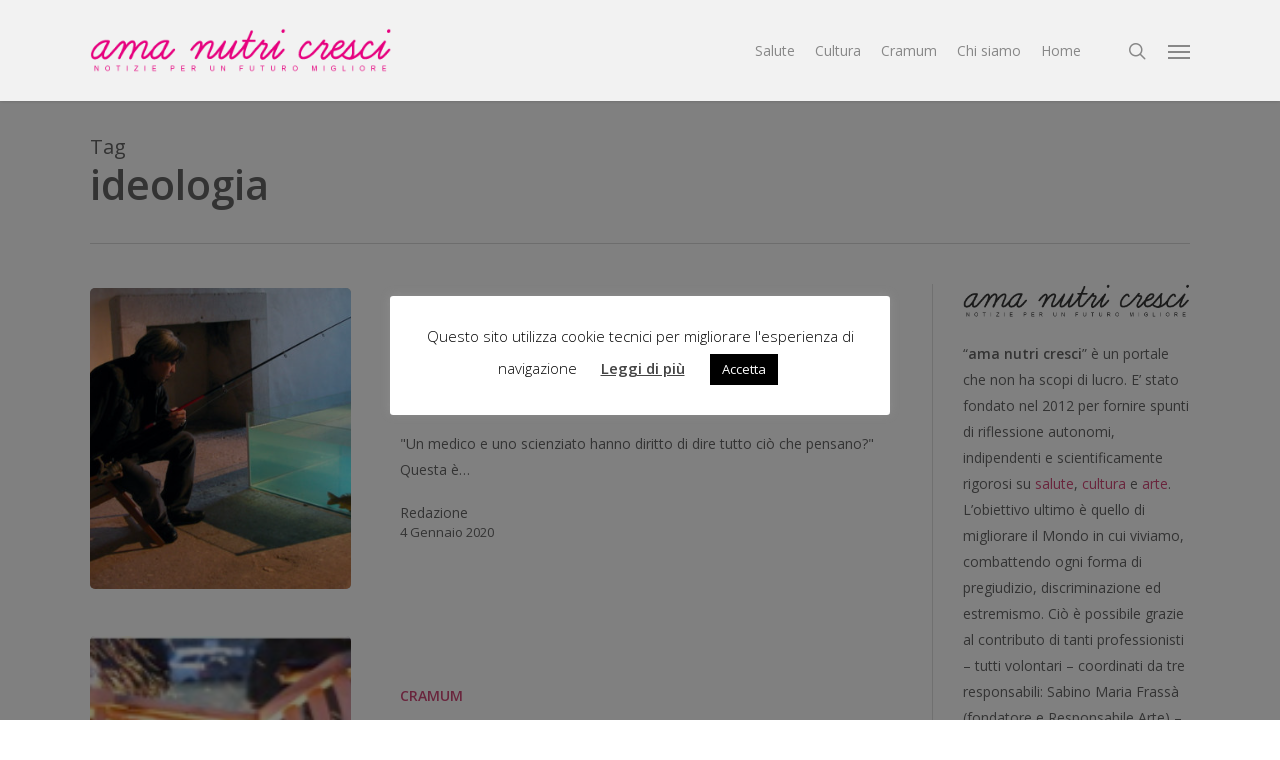

--- FILE ---
content_type: text/html; charset=UTF-8
request_url: https://amanutricresci.com/tag/ideologia/
body_size: 16838
content:
<!doctype html>
<html lang="it-IT" class="no-js">
<head>
	<meta charset="UTF-8">
	<meta name="viewport" content="width=device-width, initial-scale=1, maximum-scale=1, user-scalable=0" /><title>ideologia &#8211; Ama Nutri Cresci</title>
<meta name='robots' content='max-image-preview:large' />
<link rel='dns-prefetch' href='//fonts.googleapis.com' />
<link rel="alternate" type="application/rss+xml" title="Ama Nutri Cresci &raquo; Feed" href="https://amanutricresci.com/feed/" />
<link rel="alternate" type="application/rss+xml" title="Ama Nutri Cresci &raquo; Feed dei commenti" href="https://amanutricresci.com/comments/feed/" />
<link rel="alternate" type="application/rss+xml" title="Ama Nutri Cresci &raquo; ideologia Feed del tag" href="https://amanutricresci.com/tag/ideologia/feed/" />
<style id='wp-img-auto-sizes-contain-inline-css' type='text/css'>
img:is([sizes=auto i],[sizes^="auto," i]){contain-intrinsic-size:3000px 1500px}
/*# sourceURL=wp-img-auto-sizes-contain-inline-css */
</style>
<style id='wp-emoji-styles-inline-css' type='text/css'>

	img.wp-smiley, img.emoji {
		display: inline !important;
		border: none !important;
		box-shadow: none !important;
		height: 1em !important;
		width: 1em !important;
		margin: 0 0.07em !important;
		vertical-align: -0.1em !important;
		background: none !important;
		padding: 0 !important;
	}
/*# sourceURL=wp-emoji-styles-inline-css */
</style>
<style id='wp-block-library-inline-css' type='text/css'>
:root{--wp-block-synced-color:#7a00df;--wp-block-synced-color--rgb:122,0,223;--wp-bound-block-color:var(--wp-block-synced-color);--wp-editor-canvas-background:#ddd;--wp-admin-theme-color:#007cba;--wp-admin-theme-color--rgb:0,124,186;--wp-admin-theme-color-darker-10:#006ba1;--wp-admin-theme-color-darker-10--rgb:0,107,160.5;--wp-admin-theme-color-darker-20:#005a87;--wp-admin-theme-color-darker-20--rgb:0,90,135;--wp-admin-border-width-focus:2px}@media (min-resolution:192dpi){:root{--wp-admin-border-width-focus:1.5px}}.wp-element-button{cursor:pointer}:root .has-very-light-gray-background-color{background-color:#eee}:root .has-very-dark-gray-background-color{background-color:#313131}:root .has-very-light-gray-color{color:#eee}:root .has-very-dark-gray-color{color:#313131}:root .has-vivid-green-cyan-to-vivid-cyan-blue-gradient-background{background:linear-gradient(135deg,#00d084,#0693e3)}:root .has-purple-crush-gradient-background{background:linear-gradient(135deg,#34e2e4,#4721fb 50%,#ab1dfe)}:root .has-hazy-dawn-gradient-background{background:linear-gradient(135deg,#faaca8,#dad0ec)}:root .has-subdued-olive-gradient-background{background:linear-gradient(135deg,#fafae1,#67a671)}:root .has-atomic-cream-gradient-background{background:linear-gradient(135deg,#fdd79a,#004a59)}:root .has-nightshade-gradient-background{background:linear-gradient(135deg,#330968,#31cdcf)}:root .has-midnight-gradient-background{background:linear-gradient(135deg,#020381,#2874fc)}:root{--wp--preset--font-size--normal:16px;--wp--preset--font-size--huge:42px}.has-regular-font-size{font-size:1em}.has-larger-font-size{font-size:2.625em}.has-normal-font-size{font-size:var(--wp--preset--font-size--normal)}.has-huge-font-size{font-size:var(--wp--preset--font-size--huge)}.has-text-align-center{text-align:center}.has-text-align-left{text-align:left}.has-text-align-right{text-align:right}.has-fit-text{white-space:nowrap!important}#end-resizable-editor-section{display:none}.aligncenter{clear:both}.items-justified-left{justify-content:flex-start}.items-justified-center{justify-content:center}.items-justified-right{justify-content:flex-end}.items-justified-space-between{justify-content:space-between}.screen-reader-text{border:0;clip-path:inset(50%);height:1px;margin:-1px;overflow:hidden;padding:0;position:absolute;width:1px;word-wrap:normal!important}.screen-reader-text:focus{background-color:#ddd;clip-path:none;color:#444;display:block;font-size:1em;height:auto;left:5px;line-height:normal;padding:15px 23px 14px;text-decoration:none;top:5px;width:auto;z-index:100000}html :where(.has-border-color){border-style:solid}html :where([style*=border-top-color]){border-top-style:solid}html :where([style*=border-right-color]){border-right-style:solid}html :where([style*=border-bottom-color]){border-bottom-style:solid}html :where([style*=border-left-color]){border-left-style:solid}html :where([style*=border-width]){border-style:solid}html :where([style*=border-top-width]){border-top-style:solid}html :where([style*=border-right-width]){border-right-style:solid}html :where([style*=border-bottom-width]){border-bottom-style:solid}html :where([style*=border-left-width]){border-left-style:solid}html :where(img[class*=wp-image-]){height:auto;max-width:100%}:where(figure){margin:0 0 1em}html :where(.is-position-sticky){--wp-admin--admin-bar--position-offset:var(--wp-admin--admin-bar--height,0px)}@media screen and (max-width:600px){html :where(.is-position-sticky){--wp-admin--admin-bar--position-offset:0px}}

/*# sourceURL=wp-block-library-inline-css */
</style><style id='global-styles-inline-css' type='text/css'>
:root{--wp--preset--aspect-ratio--square: 1;--wp--preset--aspect-ratio--4-3: 4/3;--wp--preset--aspect-ratio--3-4: 3/4;--wp--preset--aspect-ratio--3-2: 3/2;--wp--preset--aspect-ratio--2-3: 2/3;--wp--preset--aspect-ratio--16-9: 16/9;--wp--preset--aspect-ratio--9-16: 9/16;--wp--preset--color--black: #000000;--wp--preset--color--cyan-bluish-gray: #abb8c3;--wp--preset--color--white: #ffffff;--wp--preset--color--pale-pink: #f78da7;--wp--preset--color--vivid-red: #cf2e2e;--wp--preset--color--luminous-vivid-orange: #ff6900;--wp--preset--color--luminous-vivid-amber: #fcb900;--wp--preset--color--light-green-cyan: #7bdcb5;--wp--preset--color--vivid-green-cyan: #00d084;--wp--preset--color--pale-cyan-blue: #8ed1fc;--wp--preset--color--vivid-cyan-blue: #0693e3;--wp--preset--color--vivid-purple: #9b51e0;--wp--preset--gradient--vivid-cyan-blue-to-vivid-purple: linear-gradient(135deg,rgb(6,147,227) 0%,rgb(155,81,224) 100%);--wp--preset--gradient--light-green-cyan-to-vivid-green-cyan: linear-gradient(135deg,rgb(122,220,180) 0%,rgb(0,208,130) 100%);--wp--preset--gradient--luminous-vivid-amber-to-luminous-vivid-orange: linear-gradient(135deg,rgb(252,185,0) 0%,rgb(255,105,0) 100%);--wp--preset--gradient--luminous-vivid-orange-to-vivid-red: linear-gradient(135deg,rgb(255,105,0) 0%,rgb(207,46,46) 100%);--wp--preset--gradient--very-light-gray-to-cyan-bluish-gray: linear-gradient(135deg,rgb(238,238,238) 0%,rgb(169,184,195) 100%);--wp--preset--gradient--cool-to-warm-spectrum: linear-gradient(135deg,rgb(74,234,220) 0%,rgb(151,120,209) 20%,rgb(207,42,186) 40%,rgb(238,44,130) 60%,rgb(251,105,98) 80%,rgb(254,248,76) 100%);--wp--preset--gradient--blush-light-purple: linear-gradient(135deg,rgb(255,206,236) 0%,rgb(152,150,240) 100%);--wp--preset--gradient--blush-bordeaux: linear-gradient(135deg,rgb(254,205,165) 0%,rgb(254,45,45) 50%,rgb(107,0,62) 100%);--wp--preset--gradient--luminous-dusk: linear-gradient(135deg,rgb(255,203,112) 0%,rgb(199,81,192) 50%,rgb(65,88,208) 100%);--wp--preset--gradient--pale-ocean: linear-gradient(135deg,rgb(255,245,203) 0%,rgb(182,227,212) 50%,rgb(51,167,181) 100%);--wp--preset--gradient--electric-grass: linear-gradient(135deg,rgb(202,248,128) 0%,rgb(113,206,126) 100%);--wp--preset--gradient--midnight: linear-gradient(135deg,rgb(2,3,129) 0%,rgb(40,116,252) 100%);--wp--preset--font-size--small: 13px;--wp--preset--font-size--medium: 20px;--wp--preset--font-size--large: 36px;--wp--preset--font-size--x-large: 42px;--wp--preset--spacing--20: 0.44rem;--wp--preset--spacing--30: 0.67rem;--wp--preset--spacing--40: 1rem;--wp--preset--spacing--50: 1.5rem;--wp--preset--spacing--60: 2.25rem;--wp--preset--spacing--70: 3.38rem;--wp--preset--spacing--80: 5.06rem;--wp--preset--shadow--natural: 6px 6px 9px rgba(0, 0, 0, 0.2);--wp--preset--shadow--deep: 12px 12px 50px rgba(0, 0, 0, 0.4);--wp--preset--shadow--sharp: 6px 6px 0px rgba(0, 0, 0, 0.2);--wp--preset--shadow--outlined: 6px 6px 0px -3px rgb(255, 255, 255), 6px 6px rgb(0, 0, 0);--wp--preset--shadow--crisp: 6px 6px 0px rgb(0, 0, 0);}:root { --wp--style--global--content-size: 1300px;--wp--style--global--wide-size: 1300px; }:where(body) { margin: 0; }.wp-site-blocks > .alignleft { float: left; margin-right: 2em; }.wp-site-blocks > .alignright { float: right; margin-left: 2em; }.wp-site-blocks > .aligncenter { justify-content: center; margin-left: auto; margin-right: auto; }:where(.is-layout-flex){gap: 0.5em;}:where(.is-layout-grid){gap: 0.5em;}.is-layout-flow > .alignleft{float: left;margin-inline-start: 0;margin-inline-end: 2em;}.is-layout-flow > .alignright{float: right;margin-inline-start: 2em;margin-inline-end: 0;}.is-layout-flow > .aligncenter{margin-left: auto !important;margin-right: auto !important;}.is-layout-constrained > .alignleft{float: left;margin-inline-start: 0;margin-inline-end: 2em;}.is-layout-constrained > .alignright{float: right;margin-inline-start: 2em;margin-inline-end: 0;}.is-layout-constrained > .aligncenter{margin-left: auto !important;margin-right: auto !important;}.is-layout-constrained > :where(:not(.alignleft):not(.alignright):not(.alignfull)){max-width: var(--wp--style--global--content-size);margin-left: auto !important;margin-right: auto !important;}.is-layout-constrained > .alignwide{max-width: var(--wp--style--global--wide-size);}body .is-layout-flex{display: flex;}.is-layout-flex{flex-wrap: wrap;align-items: center;}.is-layout-flex > :is(*, div){margin: 0;}body .is-layout-grid{display: grid;}.is-layout-grid > :is(*, div){margin: 0;}body{padding-top: 0px;padding-right: 0px;padding-bottom: 0px;padding-left: 0px;}:root :where(.wp-element-button, .wp-block-button__link){background-color: #32373c;border-width: 0;color: #fff;font-family: inherit;font-size: inherit;font-style: inherit;font-weight: inherit;letter-spacing: inherit;line-height: inherit;padding-top: calc(0.667em + 2px);padding-right: calc(1.333em + 2px);padding-bottom: calc(0.667em + 2px);padding-left: calc(1.333em + 2px);text-decoration: none;text-transform: inherit;}.has-black-color{color: var(--wp--preset--color--black) !important;}.has-cyan-bluish-gray-color{color: var(--wp--preset--color--cyan-bluish-gray) !important;}.has-white-color{color: var(--wp--preset--color--white) !important;}.has-pale-pink-color{color: var(--wp--preset--color--pale-pink) !important;}.has-vivid-red-color{color: var(--wp--preset--color--vivid-red) !important;}.has-luminous-vivid-orange-color{color: var(--wp--preset--color--luminous-vivid-orange) !important;}.has-luminous-vivid-amber-color{color: var(--wp--preset--color--luminous-vivid-amber) !important;}.has-light-green-cyan-color{color: var(--wp--preset--color--light-green-cyan) !important;}.has-vivid-green-cyan-color{color: var(--wp--preset--color--vivid-green-cyan) !important;}.has-pale-cyan-blue-color{color: var(--wp--preset--color--pale-cyan-blue) !important;}.has-vivid-cyan-blue-color{color: var(--wp--preset--color--vivid-cyan-blue) !important;}.has-vivid-purple-color{color: var(--wp--preset--color--vivid-purple) !important;}.has-black-background-color{background-color: var(--wp--preset--color--black) !important;}.has-cyan-bluish-gray-background-color{background-color: var(--wp--preset--color--cyan-bluish-gray) !important;}.has-white-background-color{background-color: var(--wp--preset--color--white) !important;}.has-pale-pink-background-color{background-color: var(--wp--preset--color--pale-pink) !important;}.has-vivid-red-background-color{background-color: var(--wp--preset--color--vivid-red) !important;}.has-luminous-vivid-orange-background-color{background-color: var(--wp--preset--color--luminous-vivid-orange) !important;}.has-luminous-vivid-amber-background-color{background-color: var(--wp--preset--color--luminous-vivid-amber) !important;}.has-light-green-cyan-background-color{background-color: var(--wp--preset--color--light-green-cyan) !important;}.has-vivid-green-cyan-background-color{background-color: var(--wp--preset--color--vivid-green-cyan) !important;}.has-pale-cyan-blue-background-color{background-color: var(--wp--preset--color--pale-cyan-blue) !important;}.has-vivid-cyan-blue-background-color{background-color: var(--wp--preset--color--vivid-cyan-blue) !important;}.has-vivid-purple-background-color{background-color: var(--wp--preset--color--vivid-purple) !important;}.has-black-border-color{border-color: var(--wp--preset--color--black) !important;}.has-cyan-bluish-gray-border-color{border-color: var(--wp--preset--color--cyan-bluish-gray) !important;}.has-white-border-color{border-color: var(--wp--preset--color--white) !important;}.has-pale-pink-border-color{border-color: var(--wp--preset--color--pale-pink) !important;}.has-vivid-red-border-color{border-color: var(--wp--preset--color--vivid-red) !important;}.has-luminous-vivid-orange-border-color{border-color: var(--wp--preset--color--luminous-vivid-orange) !important;}.has-luminous-vivid-amber-border-color{border-color: var(--wp--preset--color--luminous-vivid-amber) !important;}.has-light-green-cyan-border-color{border-color: var(--wp--preset--color--light-green-cyan) !important;}.has-vivid-green-cyan-border-color{border-color: var(--wp--preset--color--vivid-green-cyan) !important;}.has-pale-cyan-blue-border-color{border-color: var(--wp--preset--color--pale-cyan-blue) !important;}.has-vivid-cyan-blue-border-color{border-color: var(--wp--preset--color--vivid-cyan-blue) !important;}.has-vivid-purple-border-color{border-color: var(--wp--preset--color--vivid-purple) !important;}.has-vivid-cyan-blue-to-vivid-purple-gradient-background{background: var(--wp--preset--gradient--vivid-cyan-blue-to-vivid-purple) !important;}.has-light-green-cyan-to-vivid-green-cyan-gradient-background{background: var(--wp--preset--gradient--light-green-cyan-to-vivid-green-cyan) !important;}.has-luminous-vivid-amber-to-luminous-vivid-orange-gradient-background{background: var(--wp--preset--gradient--luminous-vivid-amber-to-luminous-vivid-orange) !important;}.has-luminous-vivid-orange-to-vivid-red-gradient-background{background: var(--wp--preset--gradient--luminous-vivid-orange-to-vivid-red) !important;}.has-very-light-gray-to-cyan-bluish-gray-gradient-background{background: var(--wp--preset--gradient--very-light-gray-to-cyan-bluish-gray) !important;}.has-cool-to-warm-spectrum-gradient-background{background: var(--wp--preset--gradient--cool-to-warm-spectrum) !important;}.has-blush-light-purple-gradient-background{background: var(--wp--preset--gradient--blush-light-purple) !important;}.has-blush-bordeaux-gradient-background{background: var(--wp--preset--gradient--blush-bordeaux) !important;}.has-luminous-dusk-gradient-background{background: var(--wp--preset--gradient--luminous-dusk) !important;}.has-pale-ocean-gradient-background{background: var(--wp--preset--gradient--pale-ocean) !important;}.has-electric-grass-gradient-background{background: var(--wp--preset--gradient--electric-grass) !important;}.has-midnight-gradient-background{background: var(--wp--preset--gradient--midnight) !important;}.has-small-font-size{font-size: var(--wp--preset--font-size--small) !important;}.has-medium-font-size{font-size: var(--wp--preset--font-size--medium) !important;}.has-large-font-size{font-size: var(--wp--preset--font-size--large) !important;}.has-x-large-font-size{font-size: var(--wp--preset--font-size--x-large) !important;}
/*# sourceURL=global-styles-inline-css */
</style>

<link rel='stylesheet' id='cookie-law-info-css' href='https://amanutricresci.com/wp-content/plugins/cookie-law-info/legacy/public/css/cookie-law-info-public.css?ver=3.3.9.1' type='text/css' media='all' />
<link rel='stylesheet' id='cookie-law-info-gdpr-css' href='https://amanutricresci.com/wp-content/plugins/cookie-law-info/legacy/public/css/cookie-law-info-gdpr.css?ver=3.3.9.1' type='text/css' media='all' />
<link rel='stylesheet' id='font-awesome-css' href='https://amanutricresci.com/wp-content/themes/salient/css/font-awesome-legacy.min.css?ver=4.7.1' type='text/css' media='all' />
<link rel='stylesheet' id='salient-grid-system-css' href='https://amanutricresci.com/wp-content/themes/salient/css/build/grid-system.css?ver=18.0.2' type='text/css' media='all' />
<link rel='stylesheet' id='main-styles-css' href='https://amanutricresci.com/wp-content/themes/salient/css/build/style.css?ver=18.0.2' type='text/css' media='all' />
<style id='main-styles-inline-css' type='text/css'>
html:not(.page-trans-loaded) { background-color: #ffffff; }
/*# sourceURL=main-styles-inline-css */
</style>
<link rel='stylesheet' id='nectar_default_font_open_sans-css' href='https://fonts.googleapis.com/css?family=Open+Sans%3A300%2C400%2C600%2C700&#038;subset=latin%2Clatin-ext' type='text/css' media='all' />
<link rel='stylesheet' id='nectar-blog-standard-featured-left-css' href='https://amanutricresci.com/wp-content/themes/salient/css/build/blog/standard-featured-left.css?ver=18.0.2' type='text/css' media='all' />
<link rel='stylesheet' id='responsive-css' href='https://amanutricresci.com/wp-content/themes/salient/css/build/responsive.css?ver=18.0.2' type='text/css' media='all' />
<link rel='stylesheet' id='skin-ascend-css' href='https://amanutricresci.com/wp-content/themes/salient/css/build/ascend.css?ver=18.0.2' type='text/css' media='all' />
<link rel='stylesheet' id='salient-wp-menu-dynamic-css' href='https://amanutricresci.com/wp-content/uploads/salient/menu-dynamic.css?ver=37383' type='text/css' media='all' />
<link rel='stylesheet' id='nectar-widget-posts-css' href='https://amanutricresci.com/wp-content/themes/salient/css/build/elements/widget-nectar-posts.css?ver=18.0.2' type='text/css' media='all' />
<link rel='stylesheet' id='dynamic-css-css' href='https://amanutricresci.com/wp-content/uploads/salient/salient-dynamic-styles.css?ver=22839' type='text/css' media='all' />
<style id='dynamic-css-inline-css' type='text/css'>
body[data-bg-header="true"].category .container-wrap,body[data-bg-header="true"].author .container-wrap,body[data-bg-header="true"].date .container-wrap,body[data-bg-header="true"].blog .container-wrap{padding-top:var(--container-padding)!important}.archive.author .row .col.section-title span,.archive.category .row .col.section-title span,.archive.tag .row .col.section-title span,.archive.date .row .col.section-title span{padding-left:0}body.author #page-header-wrap #page-header-bg,body.category #page-header-wrap #page-header-bg,body.tag #page-header-wrap #page-header-bg,body.date #page-header-wrap #page-header-bg{height:auto;padding-top:8%;padding-bottom:8%;}.archive #page-header-wrap{height:auto;}.archive.category .row .col.section-title p,.archive.tag .row .col.section-title p{margin-top:10px;}body[data-bg-header="true"].archive .container-wrap.meta_overlaid_blog,body[data-bg-header="true"].category .container-wrap.meta_overlaid_blog,body[data-bg-header="true"].author .container-wrap.meta_overlaid_blog,body[data-bg-header="true"].date .container-wrap.meta_overlaid_blog{padding-top:0!important;}#page-header-bg[data-alignment="center"] .span_6 p{margin:0 auto;}body.archive #page-header-bg:not(.fullscreen-header) .span_6{position:relative;-webkit-transform:none;transform:none;top:0;}.blog-archive-header .nectar-author-gravatar img{width:125px;border-radius:100px;}.blog-archive-header .container .span_12 p{font-size:min(max(calc(1.3vw),16px),20px);line-height:1.5;margin-top:.5em;}body .page-header-no-bg.color-bg{padding:5% 0;}@media only screen and (max-width:999px){body .page-header-no-bg.color-bg{padding:7% 0;}}@media only screen and (max-width:690px){body .page-header-no-bg.color-bg{padding:9% 0;}.blog-archive-header .nectar-author-gravatar img{width:75px;}}.blog-archive-header.color-bg .col.section-title{border-bottom:0;padding:0;}.blog-archive-header.color-bg *{color:inherit!important;}.nectar-archive-tax-count{position:relative;padding:.5em;transform:translateX(0.25em) translateY(-0.75em);font-size:clamp(14px,0.3em,20px);display:inline-block;vertical-align:super;}.nectar-archive-tax-count:before{content:"";display:block;padding-bottom:100%;width:100%;position:absolute;top:50%;left:50%;transform:translate(-50%,-50%);border-radius:100px;background-color:currentColor;opacity:0.1;}@media only screen and (min-width:1000px){body #ajax-content-wrap.no-scroll{min-height:calc(100vh - 101px);height:calc(100vh - 101px)!important;}}@media only screen and (min-width:1000px){#page-header-wrap.fullscreen-header,#page-header-wrap.fullscreen-header #page-header-bg,html:not(.nectar-box-roll-loaded) .nectar-box-roll > #page-header-bg.fullscreen-header,.nectar_fullscreen_zoom_recent_projects,#nectar_fullscreen_rows:not(.afterLoaded) > div{height:calc(100vh - 100px);}.wpb_row.vc_row-o-full-height.top-level,.wpb_row.vc_row-o-full-height.top-level > .col.span_12{min-height:calc(100vh - 100px);}html:not(.nectar-box-roll-loaded) .nectar-box-roll > #page-header-bg.fullscreen-header{top:101px;}.nectar-slider-wrap[data-fullscreen="true"]:not(.loaded),.nectar-slider-wrap[data-fullscreen="true"]:not(.loaded) .swiper-container{height:calc(100vh - 99px)!important;}.admin-bar .nectar-slider-wrap[data-fullscreen="true"]:not(.loaded),.admin-bar .nectar-slider-wrap[data-fullscreen="true"]:not(.loaded) .swiper-container{height:calc(100vh - 99px - 32px)!important;}}.admin-bar[class*="page-template-template-no-header"] .wpb_row.vc_row-o-full-height.top-level,.admin-bar[class*="page-template-template-no-header"] .wpb_row.vc_row-o-full-height.top-level > .col.span_12{min-height:calc(100vh - 32px);}body[class*="page-template-template-no-header"] .wpb_row.vc_row-o-full-height.top-level,body[class*="page-template-template-no-header"] .wpb_row.vc_row-o-full-height.top-level > .col.span_12{min-height:100vh;}@media only screen and (max-width:999px){.using-mobile-browser #nectar_fullscreen_rows:not(.afterLoaded):not([data-mobile-disable="on"]) > div{height:calc(100vh - 111px);}.using-mobile-browser .wpb_row.vc_row-o-full-height.top-level,.using-mobile-browser .wpb_row.vc_row-o-full-height.top-level > .col.span_12,[data-permanent-transparent="1"].using-mobile-browser .wpb_row.vc_row-o-full-height.top-level,[data-permanent-transparent="1"].using-mobile-browser .wpb_row.vc_row-o-full-height.top-level > .col.span_12{min-height:calc(100vh - 111px);}html:not(.nectar-box-roll-loaded) .nectar-box-roll > #page-header-bg.fullscreen-header,.nectar_fullscreen_zoom_recent_projects,.nectar-slider-wrap[data-fullscreen="true"]:not(.loaded),.nectar-slider-wrap[data-fullscreen="true"]:not(.loaded) .swiper-container,#nectar_fullscreen_rows:not(.afterLoaded):not([data-mobile-disable="on"]) > div{height:calc(100vh - 58px);}.wpb_row.vc_row-o-full-height.top-level,.wpb_row.vc_row-o-full-height.top-level > .col.span_12{min-height:calc(100vh - 58px);}body[data-transparent-header="false"] #ajax-content-wrap.no-scroll{min-height:calc(100vh - 58px);height:calc(100vh - 58px);}}.screen-reader-text,.nectar-skip-to-content:not(:focus){border:0;clip:rect(1px,1px,1px,1px);clip-path:inset(50%);height:1px;margin:-1px;overflow:hidden;padding:0;position:absolute!important;width:1px;word-wrap:normal!important;}.row .col img:not([srcset]){width:auto;}.row .col img.img-with-animation.nectar-lazy:not([srcset]){width:100%;}
/*# sourceURL=dynamic-css-inline-css */
</style>
<link rel='stylesheet' id='salient-child-style-css' href='https://amanutricresci.com/wp-content/themes/salient-child/style.css?ver=18.0.2' type='text/css' media='all' />
<link rel='stylesheet' id='redux-google-fonts-salient_redux-css' href='https://fonts.googleapis.com/css?family=%27Lucida+Sans+Unicode%27%2C+%27Lucida+Grande%27%2C+sans-serif%3A400&#038;ver=45c0a490fdc95731a5f9a929eb5e6386' type='text/css' media='all' />
<script type="text/javascript" src="https://amanutricresci.com/wp-includes/js/jquery/jquery.min.js?ver=3.7.1" id="jquery-core-js"></script>
<script type="text/javascript" src="https://amanutricresci.com/wp-includes/js/jquery/jquery-migrate.min.js?ver=3.4.1" id="jquery-migrate-js"></script>
<script type="text/javascript" id="cookie-law-info-js-extra">
/* <![CDATA[ */
var Cli_Data = {"nn_cookie_ids":[],"cookielist":[],"non_necessary_cookies":[],"ccpaEnabled":"","ccpaRegionBased":"","ccpaBarEnabled":"","strictlyEnabled":["necessary","obligatoire"],"ccpaType":"gdpr","js_blocking":"","custom_integration":"","triggerDomRefresh":"","secure_cookies":""};
var cli_cookiebar_settings = {"animate_speed_hide":"500","animate_speed_show":"500","background":"#FFF","border":"#b1a6a6c2","border_on":"","button_1_button_colour":"#000","button_1_button_hover":"#000000","button_1_link_colour":"#fff","button_1_as_button":"1","button_1_new_win":"","button_2_button_colour":"#333","button_2_button_hover":"#292929","button_2_link_colour":"#444","button_2_as_button":"","button_2_hidebar":"","button_3_button_colour":"#000","button_3_button_hover":"#000000","button_3_link_colour":"#fff","button_3_as_button":"1","button_3_new_win":"","button_4_button_colour":"#000","button_4_button_hover":"#000000","button_4_link_colour":"#62a329","button_4_as_button":"","button_7_button_colour":"#61a229","button_7_button_hover":"#4e8221","button_7_link_colour":"#fff","button_7_as_button":"1","button_7_new_win":"","font_family":"inherit","header_fix":"","notify_animate_hide":"1","notify_animate_show":"","notify_div_id":"#cookie-law-info-bar","notify_position_horizontal":"right","notify_position_vertical":"bottom","scroll_close":"","scroll_close_reload":"","accept_close_reload":"","reject_close_reload":"","showagain_tab":"1","showagain_background":"#fff","showagain_border":"#000","showagain_div_id":"#cookie-law-info-again","showagain_x_position":"100px","text":"#000","show_once_yn":"","show_once":"10000","logging_on":"","as_popup":"","popup_overlay":"1","bar_heading_text":"","cookie_bar_as":"popup","popup_showagain_position":"bottom-right","widget_position":"left"};
var log_object = {"ajax_url":"https://amanutricresci.com/wp-admin/admin-ajax.php"};
//# sourceURL=cookie-law-info-js-extra
/* ]]> */
</script>
<script type="text/javascript" src="https://amanutricresci.com/wp-content/plugins/cookie-law-info/legacy/public/js/cookie-law-info-public.js?ver=3.3.9.1" id="cookie-law-info-js"></script>
<script></script><link rel="https://api.w.org/" href="https://amanutricresci.com/wp-json/" /><link rel="alternate" title="JSON" type="application/json" href="https://amanutricresci.com/wp-json/wp/v2/tags/374" /><link rel="EditURI" type="application/rsd+xml" title="RSD" href="https://amanutricresci.com/xmlrpc.php?rsd" />

<script type="text/javascript"> var root = document.getElementsByTagName( "html" )[0]; root.setAttribute( "class", "js" ); </script><meta name="generator" content="Powered by WPBakery Page Builder - drag and drop page builder for WordPress."/>
<noscript><style> .wpb_animate_when_almost_visible { opacity: 1; }</style></noscript><link data-pagespeed-no-defer data-nowprocket data-wpacu-skip data-no-optimize data-noptimize rel='stylesheet' id='main-styles-non-critical-css' href='https://amanutricresci.com/wp-content/themes/salient/css/build/style-non-critical.css?ver=18.0.2' type='text/css' media='all' />
<link data-pagespeed-no-defer data-nowprocket data-wpacu-skip data-no-optimize data-noptimize rel='stylesheet' id='fancyBox-css' href='https://amanutricresci.com/wp-content/themes/salient/css/build/plugins/jquery.fancybox.css?ver=3.3.1' type='text/css' media='all' />
<link data-pagespeed-no-defer data-nowprocket data-wpacu-skip data-no-optimize data-noptimize rel='stylesheet' id='nectar-ocm-core-css' href='https://amanutricresci.com/wp-content/themes/salient/css/build/off-canvas/core.css?ver=18.0.2' type='text/css' media='all' />
<link data-pagespeed-no-defer data-nowprocket data-wpacu-skip data-no-optimize data-noptimize rel='stylesheet' id='nectar-ocm-fullscreen-legacy-css' href='https://amanutricresci.com/wp-content/themes/salient/css/build/off-canvas/fullscreen-legacy.css?ver=18.0.2' type='text/css' media='all' />
</head><body class="archive tag tag-ideologia tag-374 wp-theme-salient wp-child-theme-salient-child nectar-auto-lightbox ascend wpb-js-composer js-comp-ver-8.6.1 vc_responsive" data-footer-reveal="false" data-footer-reveal-shadow="none" data-header-format="default" data-body-border="off" data-boxed-style="" data-header-breakpoint="1000" data-dropdown-style="minimal" data-cae="easeOutCubic" data-cad="750" data-megamenu-width="contained" data-aie="none" data-ls="fancybox" data-apte="standard" data-hhun="0" data-fancy-form-rcs="default" data-form-style="minimal" data-form-submit="regular" data-is="minimal" data-button-style="default" data-user-account-button="false" data-flex-cols="true" data-col-gap="default" data-header-inherit-rc="false" data-header-search="true" data-animated-anchors="true" data-ajax-transitions="true" data-full-width-header="false" data-slide-out-widget-area="true" data-slide-out-widget-area-style="fullscreen" data-user-set-ocm="1" data-loading-animation="none" data-bg-header="false" data-responsive="1" data-ext-responsive="true" data-ext-padding="90" data-header-resize="1" data-header-color="custom" data-transparent-header="false" data-cart="false" data-remove-m-parallax="" data-remove-m-video-bgs="" data-m-animate="0" data-force-header-trans-color="light" data-smooth-scrolling="0" data-permanent-transparent="false" >
	
	<script type="text/javascript">
	 (function(window, document) {

		document.documentElement.classList.remove("no-js");

		if(navigator.userAgent.match(/(Android|iPod|iPhone|iPad|BlackBerry|IEMobile|Opera Mini)/)) {
			document.body.className += " using-mobile-browser mobile ";
		}
		if(navigator.userAgent.match(/Mac/) && navigator.maxTouchPoints && navigator.maxTouchPoints > 2) {
			document.body.className += " using-ios-device ";
		}

		if( !("ontouchstart" in window) ) {

			var body = document.querySelector("body");
			var winW = window.innerWidth;
			var bodyW = body.clientWidth;

			if (winW > bodyW + 4) {
				body.setAttribute("style", "--scroll-bar-w: " + (winW - bodyW - 4) + "px");
			} else {
				body.setAttribute("style", "--scroll-bar-w: 0px");
			}
		}

	 })(window, document);
   </script><nav aria-label="Skip links" class="nectar-skip-to-content-wrap"><a href="#ajax-content-wrap" class="nectar-skip-to-content">Skip to main content</a></nav><div id="ajax-loading-screen" data-disable-mobile="1" data-disable-fade-on-click="0" data-effect="standard" data-method="standard"><div class="loading-icon none"><div class="material-icon">
						<svg class="nectar-material-spinner" width="60px" height="60px" viewBox="0 0 60 60">
							<circle stroke-linecap="round" cx="30" cy="30" r="26" fill="none" stroke-width="6"></circle>
				  		</svg>
					</div></div></div>	
	<div id="header-space"  data-header-mobile-fixed='1'></div> 
	
		<div id="header-outer" data-has-menu="true" data-has-buttons="yes" data-header-button_style="default" data-using-pr-menu="false" data-mobile-fixed="1" data-ptnm="false" data-lhe="animated_underline" data-user-set-bg="#f2f2f2" data-format="default" data-permanent-transparent="false" data-megamenu-rt="0" data-remove-fixed="0" data-header-resize="1" data-cart="false" data-transparency-option="0" data-box-shadow="small" data-shrink-num="6" data-using-secondary="0" data-using-logo="1" data-logo-height="45" data-m-logo-height="35" data-padding="28" data-full-width="false" data-condense="false" >
		
<header id="top" role="banner" aria-label="Main Menu">
		<div class="container">
		<div class="row">
			<div class="col span_3">
								<a id="logo" href="https://amanutricresci.com" data-supplied-ml-starting-dark="false" data-supplied-ml-starting="false" data-supplied-ml="false" >
					<img class="stnd skip-lazy dark-version" width="362" height="54" alt="Ama Nutri Cresci" src="https://amanutricresci.com/wp-content/uploads/2017/04/logo_anc_npufm_colore.png"  />				</a>
							</div><!--/span_3-->

			<div class="col span_9 col_last">
									<div class="nectar-mobile-only mobile-header"><div class="inner"></div></div>
									<a class="mobile-search" href="#searchbox"><span class="nectar-icon icon-salient-search" aria-hidden="true"></span><span class="screen-reader-text">search</span></a>
														<div class="slide-out-widget-area-toggle mobile-icon fullscreen" data-custom-color="false" data-icon-animation="simple-transform">
						<div> <a href="#slide-out-widget-area" role="button" aria-label="Navigation Menu" aria-expanded="false" class="closed">
							<span class="screen-reader-text">Menu</span><span aria-hidden="true"> <i class="lines-button x2"> <i class="lines"></i> </i> </span>						</a></div>
					</div>
				
									<nav aria-label="Main Menu">
													<ul class="sf-menu">
								<li id="menu-item-10615" class="menu-item menu-item-type-post_type menu-item-object-page nectar-regular-menu-item menu-item-10615"><a href="https://amanutricresci.com/salute/"><span class="menu-title-text">Salute</span></a></li>
<li id="menu-item-10614" class="menu-item menu-item-type-post_type menu-item-object-page nectar-regular-menu-item menu-item-10614"><a href="https://amanutricresci.com/cultura/"><span class="menu-title-text">Cultura</span></a></li>
<li id="menu-item-10613" class="menu-item menu-item-type-post_type menu-item-object-page nectar-regular-menu-item menu-item-10613"><a href="https://amanutricresci.com/cramum/"><span class="menu-title-text">Cramum</span></a></li>
<li id="menu-item-10618" class="menu-item menu-item-type-post_type menu-item-object-page nectar-regular-menu-item menu-item-10618"><a href="https://amanutricresci.com/il-progetto/"><span class="menu-title-text">Chi siamo</span></a></li>
<li id="menu-item-10622" class="menu-item menu-item-type-custom menu-item-object-custom nectar-regular-menu-item menu-item-10622"><a href="https://www.amanutricresci.com/"><span class="menu-title-text">Home</span></a></li>
							</ul>
													<ul class="buttons sf-menu" data-user-set-ocm="1"><li id="search-btn"><div><a href="#searchbox"><span class="icon-salient-search" aria-hidden="true"></span><span class="screen-reader-text">search</span></a></div> </li><li class="slide-out-widget-area-toggle" data-icon-animation="simple-transform" data-custom-color="false"><div> <a href="#slide-out-widget-area" aria-label="Navigation Menu" aria-expanded="false" role="button" class="closed"> <span class="screen-reader-text">Menu</span><span aria-hidden="true"> <i class="lines-button x2"> <i class="lines"></i> </i> </span> </a> </div></li></ul>
						
					</nav>

					
				</div><!--/span_9-->

				
			</div><!--/row-->
					</div><!--/container-->
	</header>		
	</div>
	
<div id="search-outer" class="nectar">
	<div id="search">
		<div class="container">
			 <div id="search-box">
				 <div class="inner-wrap">
					 <div class="col span_12">
						  <form role="search" action="https://amanutricresci.com/" method="GET">
															<input type="text" name="s"  value="Start Typing..." aria-label="Search" data-placeholder="Start Typing..." />
							
						<span><i>Press enter to begin your search</i></span>
						<button aria-label="Search" class="search-box__button" type="submit">Search</button>						</form>
					</div><!--/span_12-->
				</div><!--/inner-wrap-->
			 </div><!--/search-box-->
			 <div id="close"><a href="#" role="button"><span class="screen-reader-text">Close Search</span>
				<span class="icon-salient-x" aria-hidden="true"></span>				 </a></div>
		 </div><!--/container-->
	</div><!--/search-->
</div><!--/search-outer-->
	<div id="ajax-content-wrap">
<div class="blurred-wrap">				<div class="row page-header-no-bg blog-archive-header"  data-alignment="left">
			<div class="container">
				<div class="col span_12 section-title">
																<span class="subheader">Tag</span>
										<h1>ideologia</h1>
														</div>
			</div>
		</div>

	
<div class="container-wrap">

	<div class="container main-content">

		<div class="row"><div class="post-area col featured_img_left span_9   " role="main" data-ams="8px" data-remove-post-date="0" data-remove-post-author="0" data-remove-post-comment-number="1" data-remove-post-nectar-love="0"> <div class="posts-container"  data-load-animation="fade_in">
<article id="post-10868" class="post-10868 post type-post status-publish format-standard has-post-thumbnail category-cultura category-gravidanza tag-arte tag-comunicazione tag-diritto tag-h-h-lim tag-ideologia tag-ignoranza tag-limiti tag-occidente tag-populismo tag-pregiudizio tag-ricerca tag-scienza tag-vaccino">  
  <div class="inner-wrap animated">
    <div class="post-content">
      <div class="article-content-wrap">
        <div class="post-featured-img-wrap">
          <a href="https://amanutricresci.com/liberta-parola-vaccini-ricerca-scientifica-ferrazzi/" aria-label="Un medico ha il diritto di criticare e sconsigliare i vaccini?"><span class="post-featured-img"><img width="900" height="428" src="https://amanutricresci.com/wp-content/uploads/2017/06/Patience-dettaglio.jpg" class="attachment-wide_photography size-wide_photography skip-lazy wp-post-image" alt="" title="" sizes="(min-width: 690px) 40vw, 100vw" decoding="async" fetchpriority="high" srcset="https://amanutricresci.com/wp-content/uploads/2017/06/Patience-dettaglio.jpg 1171w, https://amanutricresci.com/wp-content/uploads/2017/06/Patience-dettaglio-300x143.jpg 300w, https://amanutricresci.com/wp-content/uploads/2017/06/Patience-dettaglio-768x365.jpg 768w, https://amanutricresci.com/wp-content/uploads/2017/06/Patience-dettaglio-1024x487.jpg 1024w" /></span></a>          
        </div>
        <div class="post-content-wrap">
          <a class="entire-meta-link" href="https://amanutricresci.com/liberta-parola-vaccini-ricerca-scientifica-ferrazzi/"><span class="screen-reader-text">Un medico ha il diritto di criticare e sconsigliare i vaccini?</span></a>
          <span class="meta-category"><a class="cultura" href="https://amanutricresci.com/category/cultura/">Cultura</a><a class="gravidanza" href="https://amanutricresci.com/category/gravidanza/">Salute</a></span>          
          <div class="post-header">
            <h3 class="title"><a href="https://amanutricresci.com/liberta-parola-vaccini-ricerca-scientifica-ferrazzi/"> Un medico ha il diritto di criticare e sconsigliare i vaccini?</a></h3>
          </div>
          
          <div class="excerpt">"Un medico e uno scienziato hanno diritto di dire tutto ciò che pensano?" Questa è&hellip;</div><div class="grav-wrap"><a href="https://amanutricresci.com/author/sabino/"></a><div class="text"><a href="https://amanutricresci.com/author/sabino/" rel="author">Redazione</a><span>4 Gennaio 2020</span></div></div>        </div>
      </div>
    </div>
  </div>
</article>
<article id="post-10931" class="post-10931 post type-post status-publish format-standard has-post-thumbnail category-cramum tag-arte tag-comunicazione tag-diritto tag-dubbio tag-h-h-lim tag-ideologia tag-ignoranza tag-liberta tag-limiti tag-populismo tag-ricerca">  
  <div class="inner-wrap animated">
    <div class="post-content">
      <div class="article-content-wrap">
        <div class="post-featured-img-wrap">
          <a href="https://amanutricresci.com/le-opere-di-h-h-lim-selezionate-per-la-campagna-ama-nutri-cresci-a-favore-della-liberta-di-espressione/" aria-label="Le opere di H.H. LIM selezionate per la Campagna &#8220;ama nutri cresci&#8221; a favore della libertà di espressione"><span class="post-featured-img"><img width="422" height="143" src="https://amanutricresci.com/wp-content/uploads/2017/06/lim-copertine-2.jpg" class="attachment-wide_photography size-wide_photography skip-lazy wp-post-image" alt="" title="" sizes="(min-width: 690px) 40vw, 100vw" decoding="async" srcset="https://amanutricresci.com/wp-content/uploads/2017/06/lim-copertine-2.jpg 422w, https://amanutricresci.com/wp-content/uploads/2017/06/lim-copertine-2-300x102.jpg 300w" /></span></a>          
        </div>
        <div class="post-content-wrap">
          <a class="entire-meta-link" href="https://amanutricresci.com/le-opere-di-h-h-lim-selezionate-per-la-campagna-ama-nutri-cresci-a-favore-della-liberta-di-espressione/"><span class="screen-reader-text">Le opere di H.H. LIM selezionate per la Campagna &#8220;ama nutri cresci&#8221; a favore della libertà di espressione</span></a>
          <span class="meta-category"><a class="cramum" href="https://amanutricresci.com/category/cramum/">CRAMUM</a></span>          
          <div class="post-header">
            <h3 class="title"><a href="https://amanutricresci.com/le-opere-di-h-h-lim-selezionate-per-la-campagna-ama-nutri-cresci-a-favore-della-liberta-di-espressione/"> Le opere di H.H. LIM selezionate per la Campagna &#8220;ama nutri cresci&#8221; a favore della libertà di espressione</a></h3>
          </div>
          
          <div class="excerpt">H.H. Lim è uno dei protagonisti della nuova campagna di sensibilizzazione di Ama Nutri Cresci:&hellip;</div><div class="grav-wrap"><a href="https://amanutricresci.com/author/sabino/"></a><div class="text"><a href="https://amanutricresci.com/author/sabino/" rel="author">Redazione</a><span>19 Maggio 2017</span></div></div>        </div>
      </div>
    </div>
  </div>
</article></div>
		</div>

					<div id="sidebar" data-nectar-ss="false" class="col span_3 col_last">
				<div id="text-2" class="widget widget_text">			<div class="textwidget"><p><a href="https://amanutricresci.com/"><img decoding="async" class="alignnone wp-image-12614 size-full" src="https://amanutricresci.com/wp-content/uploads/2020/02/logo_anc_npufm_grey.png" alt="Ama Nutri Cresci" width="362" height="54" srcset="https://amanutricresci.com/wp-content/uploads/2020/02/logo_anc_npufm_grey.png 362w, https://amanutricresci.com/wp-content/uploads/2020/02/logo_anc_npufm_grey-300x45.png 300w" sizes="(max-width: 362px) 100vw, 362px" /></a><br />
“<strong>ama nutri cresci</strong>&#8221; è un portale che non ha scopi di lucro. E&#8217; stato fondato nel 2012 per fornire spunti di riflessione autonomi, indipendenti e scientificamente rigorosi su <a href="https://amanutricresci.com/gravidanza/">salute</a>, <a href="https://amanutricresci.com/cultura/">cultura</a> e <a href="https://amanutricresci.com/cramum/">arte</a>. L&#8217;obiettivo ultimo è quello di migliorare il Mondo in cui viviamo, combattendo ogni forma di pregiudizio, discriminazione ed estremismo. Ciò è possibile grazie al contributo di tanti professionisti &#8211; tutti volontari &#8211; coordinati da tre responsabili: Sabino Maria Frassà (fondatore e Responsabile Arte) – Nicla Vassallo (Responsabile Cultura) &#8211; Enrico Ferrazzi (Responsabile Salute e Gravidanza)</p>
<p style="text-align: center">
</div>
		</div><div id="media_image-4" class="widget widget_media_image"><h4>IN VENDITA IL LIBRO CRAMUM 2022</h4><a href="https://www.ebay.it/itm/394222091718"><img width="212" height="300" src="https://amanutricresci.com/wp-content/uploads/2022/08/copertina-cramum-22-libro-La-Caduta-opera-Cescon-212x300.png" class="image wp-image-14263  attachment-medium size-medium skip-lazy" alt="" style="max-width: 100%; height: auto;" decoding="async" srcset="https://amanutricresci.com/wp-content/uploads/2022/08/copertina-cramum-22-libro-La-Caduta-opera-Cescon-212x300.png 212w, https://amanutricresci.com/wp-content/uploads/2022/08/copertina-cramum-22-libro-La-Caduta-opera-Cescon.png 563w" sizes="(max-width: 212px) 100vw, 212px" /></a></div><div id="tag_cloud-2" class="widget widget_tag_cloud"><h4>Tag</h4><div class="tagcloud"><a href="https://amanutricresci.com/tag/agenda/" class="tag-cloud-link tag-link-527 tag-link-position-1" style="font-size: 8.9767441860465pt;" aria-label="agenda (15 elementi)">agenda</a>
<a href="https://amanutricresci.com/tag/art/" class="tag-cloud-link tag-link-584 tag-link-position-2" style="font-size: 10.062015503876pt;" aria-label="art (19 elementi)">art</a>
<a href="https://amanutricresci.com/tag/arte/" class="tag-cloud-link tag-link-236 tag-link-position-3" style="font-size: 22pt;" aria-label="arte (253 elementi)">arte</a>
<a href="https://amanutricresci.com/tag/artista/" class="tag-cloud-link tag-link-225 tag-link-position-4" style="font-size: 10.93023255814pt;" aria-label="artista (23 elementi)">artista</a>
<a href="https://amanutricresci.com/tag/comunicazione/" class="tag-cloud-link tag-link-303 tag-link-position-5" style="font-size: 9.6279069767442pt;" aria-label="comunicazione (17 elementi)">comunicazione</a>
<a href="https://amanutricresci.com/tag/confini/" class="tag-cloud-link tag-link-269 tag-link-position-6" style="font-size: 8.7596899224806pt;" aria-label="confini (14 elementi)">confini</a>
<a href="https://amanutricresci.com/tag/cramum/" class="tag-cloud-link tag-link-198 tag-link-position-7" style="font-size: 15.162790697674pt;" aria-label="CRAMUM (58 elementi)">CRAMUM</a>
<a href="https://amanutricresci.com/tag/cultura/" class="tag-cloud-link tag-link-270 tag-link-position-8" style="font-size: 16.682170542636pt;" aria-label="cultura (81 elementi)">cultura</a>
<a href="https://amanutricresci.com/tag/design/" class="tag-cloud-link tag-link-419 tag-link-position-9" style="font-size: 16.248062015504pt;" aria-label="design (73 elementi)">design</a>
<a href="https://amanutricresci.com/tag/dio/" class="tag-cloud-link tag-link-360 tag-link-position-10" style="font-size: 11.472868217054pt;" aria-label="Dio (26 elementi)">Dio</a>
<a href="https://amanutricresci.com/tag/diritto/" class="tag-cloud-link tag-link-163 tag-link-position-11" style="font-size: 10.93023255814pt;" aria-label="diritto (23 elementi)">diritto</a>
<a href="https://amanutricresci.com/tag/donna/" class="tag-cloud-link tag-link-23 tag-link-position-12" style="font-size: 15.271317829457pt;" aria-label="donna (59 elementi)">donna</a>
<a href="https://amanutricresci.com/tag/donne/" class="tag-cloud-link tag-link-328 tag-link-position-13" style="font-size: 10.93023255814pt;" aria-label="donne (23 elementi)">donne</a>
<a href="https://amanutricresci.com/tag/fertilita/" class="tag-cloud-link tag-link-13 tag-link-position-14" style="font-size: 12.124031007752pt;" aria-label="fertilità (30 elementi)">fertilità</a>
<a href="https://amanutricresci.com/tag/figlio/" class="tag-cloud-link tag-link-29 tag-link-position-15" style="font-size: 9.3023255813953pt;" aria-label="figlio (16 elementi)">figlio</a>
<a href="https://amanutricresci.com/tag/filosofia/" class="tag-cloud-link tag-link-334 tag-link-position-16" style="font-size: 12.449612403101pt;" aria-label="filosofia (32 elementi)">filosofia</a>
<a href="https://amanutricresci.com/tag/fotografia/" class="tag-cloud-link tag-link-451 tag-link-position-17" style="font-size: 9.3023255813953pt;" aria-label="fotografia (16 elementi)">fotografia</a>
<a href="https://amanutricresci.com/tag/futuro/" class="tag-cloud-link tag-link-28 tag-link-position-18" style="font-size: 10.279069767442pt;" aria-label="futuro (20 elementi)">futuro</a>
<a href="https://amanutricresci.com/tag/giovani/" class="tag-cloud-link tag-link-113 tag-link-position-19" style="font-size: 16.139534883721pt;" aria-label="giovani (71 elementi)">giovani</a>
<a href="https://amanutricresci.com/tag/gravidanza/" class="tag-cloud-link tag-link-18 tag-link-position-20" style="font-size: 15.705426356589pt;" aria-label="gravidanza (65 elementi)">gravidanza</a>
<a href="https://amanutricresci.com/tag/ignoranza/" class="tag-cloud-link tag-link-318 tag-link-position-21" style="font-size: 15.054263565891pt;" aria-label="ignoranza (57 elementi)">ignoranza</a>
<a href="https://amanutricresci.com/tag/inclusione/" class="tag-cloud-link tag-link-489 tag-link-position-22" style="font-size: 8.7596899224806pt;" aria-label="inclusione (14 elementi)">inclusione</a>
<a href="https://amanutricresci.com/tag/infertilita/" class="tag-cloud-link tag-link-65 tag-link-position-23" style="font-size: 9.8449612403101pt;" aria-label="infertilità (18 elementi)">infertilità</a>
<a href="https://amanutricresci.com/tag/italia/" class="tag-cloud-link tag-link-187 tag-link-position-24" style="font-size: 14.62015503876pt;" aria-label="Italia (52 elementi)">Italia</a>
<a href="https://amanutricresci.com/tag/liberta/" class="tag-cloud-link tag-link-369 tag-link-position-25" style="font-size: 10.93023255814pt;" aria-label="libertà (23 elementi)">libertà</a>
<a href="https://amanutricresci.com/tag/mamma/" class="tag-cloud-link tag-link-77 tag-link-position-26" style="font-size: 12.666666666667pt;" aria-label="mamma (34 elementi)">mamma</a>
<a href="https://amanutricresci.com/tag/milano/" class="tag-cloud-link tag-link-240 tag-link-position-27" style="font-size: 17.550387596899pt;" aria-label="milano (97 elementi)">milano</a>
<a href="https://amanutricresci.com/tag/mondo/" class="tag-cloud-link tag-link-378 tag-link-position-28" style="font-size: 12.341085271318pt;" aria-label="Mondo (31 elementi)">Mondo</a>
<a href="https://amanutricresci.com/tag/mostra/" class="tag-cloud-link tag-link-280 tag-link-position-29" style="font-size: 9.3023255813953pt;" aria-label="mostra (16 elementi)">mostra</a>
<a href="https://amanutricresci.com/tag/natura/" class="tag-cloud-link tag-link-447 tag-link-position-30" style="font-size: 8.4341085271318pt;" aria-label="natura (13 elementi)">natura</a>
<a href="https://amanutricresci.com/tag/nutrizione/" class="tag-cloud-link tag-link-12 tag-link-position-31" style="font-size: 13.317829457364pt;" aria-label="nutrizione (39 elementi)">nutrizione</a>
<a href="https://amanutricresci.com/tag/obesita/" class="tag-cloud-link tag-link-14 tag-link-position-32" style="font-size: 8pt;" aria-label="obesità (12 elementi)">obesità</a>
<a href="https://amanutricresci.com/tag/omofobia/" class="tag-cloud-link tag-link-357 tag-link-position-33" style="font-size: 8.9767441860465pt;" aria-label="omofobia (15 elementi)">omofobia</a>
<a href="https://amanutricresci.com/tag/papa/" class="tag-cloud-link tag-link-11 tag-link-position-34" style="font-size: 10.062015503876pt;" aria-label="papà (19 elementi)">papà</a>
<a href="https://amanutricresci.com/tag/paura/" class="tag-cloud-link tag-link-409 tag-link-position-35" style="font-size: 9.3023255813953pt;" aria-label="PAURA (16 elementi)">PAURA</a>
<a href="https://amanutricresci.com/tag/populismo/" class="tag-cloud-link tag-link-363 tag-link-position-36" style="font-size: 8.7596899224806pt;" aria-label="populismo (14 elementi)">populismo</a>
<a href="https://amanutricresci.com/tag/premio/" class="tag-cloud-link tag-link-153 tag-link-position-37" style="font-size: 10.93023255814pt;" aria-label="premio (23 elementi)">premio</a>
<a href="https://amanutricresci.com/tag/religione/" class="tag-cloud-link tag-link-337 tag-link-position-38" style="font-size: 11.255813953488pt;" aria-label="religione (25 elementi)">religione</a>
<a href="https://amanutricresci.com/tag/ricerca/" class="tag-cloud-link tag-link-100 tag-link-position-39" style="font-size: 15.054263565891pt;" aria-label="ricerca (56 elementi)">ricerca</a>
<a href="https://amanutricresci.com/tag/roma/" class="tag-cloud-link tag-link-298 tag-link-position-40" style="font-size: 10.93023255814pt;" aria-label="roma (23 elementi)">roma</a>
<a href="https://amanutricresci.com/tag/scienza/" class="tag-cloud-link tag-link-373 tag-link-position-41" style="font-size: 9.3023255813953pt;" aria-label="scienza (16 elementi)">scienza</a>
<a href="https://amanutricresci.com/tag/spermatozoi/" class="tag-cloud-link tag-link-67 tag-link-position-42" style="font-size: 8.9767441860465pt;" aria-label="spermatozoi (15 elementi)">spermatozoi</a>
<a href="https://amanutricresci.com/tag/stili-di-vita/" class="tag-cloud-link tag-link-16 tag-link-position-43" style="font-size: 9.3023255813953pt;" aria-label="stili di vita (16 elementi)">stili di vita</a>
<a href="https://amanutricresci.com/tag/uomo/" class="tag-cloud-link tag-link-110 tag-link-position-44" style="font-size: 9.6279069767442pt;" aria-label="uomo (17 elementi)">uomo</a>
<a href="https://amanutricresci.com/tag/virus/" class="tag-cloud-link tag-link-172 tag-link-position-45" style="font-size: 8.7596899224806pt;" aria-label="virus (14 elementi)">virus</a></div>
</div>			</div>
		
		</div>
	</div>
</div>

<div id="footer-outer" data-midnight="light" data-cols="2" data-custom-color="false" data-disable-copyright="false" data-matching-section-color="true" data-copyright-line="false" data-using-bg-img="false" data-bg-img-overlay="0.8" data-full-width="false" data-using-widget-area="true" data-link-hover="default"role="contentinfo">
	
		
	<div id="footer-widgets" data-has-widgets="true" data-cols="2">
		
		<div class="container">
			
						
			<div class="row">
				
								
				<div class="col span_6">
					<div id="text-4" class="widget widget_text"><h4>Contatti</h4>			<div class="textwidget"><p>Redazione <a href="mailto:amanutricresci@gmail.com">amanutricresci@gmail.com</a><br />
Arte <a href="mailto:infocramum@gmail.com">infocramum@gmail.com</a></p>
</div>
		</div><div id="search-3" class="widget widget_search"><h4>Cerca in questo sito:</h4><form role="search" method="get" class="search-form" action="https://amanutricresci.com/">
	<input type="text" class="search-field" placeholder="Search..." value="" name="s" title="Search for:" />
	<button type="submit" class="search-widget-btn"><span class="normal icon-salient-search" aria-hidden="true"></span><span class="text">Search</span></button>
</form></div>					</div>
					
											
						<div class="col span_6">
										<div id="recent-posts-extra-2" class="widget recent_posts_extra_widget">			<h4>Prossimi appuntamenti</h4>				
			<ul class="nectar_blog_posts_recent_extra nectar_widget" data-style="minimal-counter">
				
			<li ><a href="https://amanutricresci.com/art-agenda-steve-mccurry-in-umbria/"> <div class="arrow-circle"> <svg aria-hidden="true" width="38" height="38"> <circle class="path" fill="none" stroke-width="6" stroke-linecap="round" cx="19" cy="19" r="18"></circle> </svg>  </div><span class="meta-wrap"><span class="post-title">ArtAgenda, Steve McCurry in Umbria</span> <span class="post-date">10 Dicembre 2025</span></span></a></li><li ><a href="https://amanutricresci.com/art-agenda-marinella-senatore-a-cavalese/"> <div class="arrow-circle"> <svg aria-hidden="true" width="38" height="38"> <circle class="path" fill="none" stroke-width="6" stroke-linecap="round" cx="19" cy="19" r="18"></circle> </svg>  </div><span class="meta-wrap"><span class="post-title">ArtAgenda, Marinella Senatore a Cavalese</span> <span class="post-date">4 Dicembre 2025</span></span></a></li><li ><a href="https://amanutricresci.com/artagenda-un-millesimo-di-secondo-fa-h-h-lim-a-napoli/"> <div class="arrow-circle"> <svg aria-hidden="true" width="38" height="38"> <circle class="path" fill="none" stroke-width="6" stroke-linecap="round" cx="19" cy="19" r="18"></circle> </svg>  </div><span class="meta-wrap"><span class="post-title">ArtAgenda, Un millesimo di secondo fa, H.H. LIM a Napoli</span> <span class="post-date">21 Ottobre 2025</span></span></a></li>			</ul>
			</div>									
							</div>
							
												
						
													
															
							</div>
													</div><!--/container-->
					</div><!--/footer-widgets-->
					
					
  <div class="row" id="copyright" data-layout="default">

	<div class="container">

				<div class="col span_5">

			<p>&copy; 2026 Ama Nutri Cresci. | <a href="https://amanutricresci.com/privacy-policy/"> Privacy &amp; Cookies policy</a></p>
		</div><!--/span_5-->
		
	  <div class="col span_7 col_last">
      <ul class="social">
              </ul>
	  </div><!--/span_7-->

	  
	</div><!--/container-->
  </div><!--/row-->
		
</div><!--/footer-outer-->

</div><!--blurred-wrap-->
	<div id="slide-out-widget-area-bg" class="fullscreen solid">
				</div>

		<div id="slide-out-widget-area" role="dialog" aria-modal="true" aria-label="Off Canvas Menu" class="fullscreen" data-dropdown-func="default" data-back-txt="Back">

			<div class="inner-wrap">
			<div class="inner" data-prepend-menu-mobile="false">

				<a class="slide_out_area_close" href="#"><span class="screen-reader-text">Close Menu</span>
					<span class="icon-salient-x icon-default-style"></span>				</a>


									<div class="off-canvas-menu-container" role="navigation">
						<ul class="menu">
							<li id="menu-item-12747" class="menu-item menu-item-type-post_type menu-item-object-page menu-item-home menu-item-12747"><a href="https://amanutricresci.com/">Home</a></li>
<li id="menu-item-12750" class="menu-item menu-item-type-post_type menu-item-object-page menu-item-12750"><a href="https://amanutricresci.com/salute/">Salute</a></li>
<li id="menu-item-12749" class="menu-item menu-item-type-post_type menu-item-object-page menu-item-12749"><a href="https://amanutricresci.com/cultura/">Cultura</a></li>
<li id="menu-item-12748" class="menu-item menu-item-type-post_type menu-item-object-page menu-item-12748"><a href="https://amanutricresci.com/cramum/">Cramum</a></li>
<li id="menu-item-12752" class="menu-item menu-item-type-post_type menu-item-object-page menu-item-12752"><a href="https://amanutricresci.com/il-progetto/">Chi siamo</a></li>
<li id="menu-item-12753" class="menu-item menu-item-type-post_type menu-item-object-page menu-item-12753"><a href="https://amanutricresci.com/aiutaci-scrivici/">Contattaci</a></li>
<li id="menu-item-12751" class="menu-item menu-item-type-post_type menu-item-object-page menu-item-12751"><a href="https://amanutricresci.com/privacy-policy/">Privacy policy</a></li>

						</ul>

							
					</div>

					
				</div>

				<div class="bottom-meta-wrap"></div><!--/bottom-meta-wrap--></div> <!--/inner-wrap-->
				</div>
		
</div> <!--/ajax-content-wrap-->

	<a id="to-top" aria-label="Back to top" role="button" href="#" class="mobile-disabled"><i role="presentation" class="fa fa-angle-up"></i></a>
	<script type="speculationrules">
{"prefetch":[{"source":"document","where":{"and":[{"href_matches":"/*"},{"not":{"href_matches":["/wp-*.php","/wp-admin/*","/wp-content/uploads/*","/wp-content/*","/wp-content/plugins/*","/wp-content/themes/salient-child/*","/wp-content/themes/salient/*","/*\\?(.+)"]}},{"not":{"selector_matches":"a[rel~=\"nofollow\"]"}},{"not":{"selector_matches":".no-prefetch, .no-prefetch a"}}]},"eagerness":"conservative"}]}
</script>
<!--googleoff: all--><div id="cookie-law-info-bar" data-nosnippet="true"><span>Questo sito utilizza cookie tecnici per migliorare l'esperienza di navigazione <a href="https://amanutricresci.com/privacy-policy/" id="CONSTANT_OPEN_URL" target="_blank" class="cli-plugin-main-link" style="margin:5px 20px 5px 20px">Leggi di più</a><a role='button' data-cli_action="accept" id="cookie_action_close_header" class="medium cli-plugin-button cli-plugin-main-button cookie_action_close_header cli_action_button wt-cli-accept-btn" style="margin:5px">Accetta</a></span></div><div id="cookie-law-info-again" data-nosnippet="true"><span id="cookie_hdr_showagain">Privacy e Cookie Policy</span></div><div class="cli-modal" data-nosnippet="true" id="cliSettingsPopup" tabindex="-1" role="dialog" aria-labelledby="cliSettingsPopup" aria-hidden="true">
  <div class="cli-modal-dialog" role="document">
	<div class="cli-modal-content cli-bar-popup">
		  <button type="button" class="cli-modal-close" id="cliModalClose">
			<svg class="" viewBox="0 0 24 24"><path d="M19 6.41l-1.41-1.41-5.59 5.59-5.59-5.59-1.41 1.41 5.59 5.59-5.59 5.59 1.41 1.41 5.59-5.59 5.59 5.59 1.41-1.41-5.59-5.59z"></path><path d="M0 0h24v24h-24z" fill="none"></path></svg>
			<span class="wt-cli-sr-only">Chiudi</span>
		  </button>
		  <div class="cli-modal-body">
			<div class="cli-container-fluid cli-tab-container">
	<div class="cli-row">
		<div class="cli-col-12 cli-align-items-stretch cli-px-0">
			<div class="cli-privacy-overview">
				<h4>Privacy Overview</h4>				<div class="cli-privacy-content">
					<div class="cli-privacy-content-text">This website uses cookies to improve your experience while you navigate through the website. Out of these, the cookies that are categorized as necessary are stored on your browser as they are essential for the working of basic functionalities of the website. We also use third-party cookies that help us analyze and understand how you use this website. These cookies will be stored in your browser only with your consent. You also have the option to opt-out of these cookies. But opting out of some of these cookies may affect your browsing experience.</div>
				</div>
				<a class="cli-privacy-readmore" aria-label="Mostra altro" role="button" data-readmore-text="Mostra altro" data-readless-text="Mostra meno"></a>			</div>
		</div>
		<div class="cli-col-12 cli-align-items-stretch cli-px-0 cli-tab-section-container">
												<div class="cli-tab-section">
						<div class="cli-tab-header">
							<a role="button" tabindex="0" class="cli-nav-link cli-settings-mobile" data-target="necessary" data-toggle="cli-toggle-tab">
								Necessary							</a>
															<div class="wt-cli-necessary-checkbox">
									<input type="checkbox" class="cli-user-preference-checkbox"  id="wt-cli-checkbox-necessary" data-id="checkbox-necessary" checked="checked"  />
									<label class="form-check-label" for="wt-cli-checkbox-necessary">Necessary</label>
								</div>
								<span class="cli-necessary-caption">Sempre abilitato</span>
													</div>
						<div class="cli-tab-content">
							<div class="cli-tab-pane cli-fade" data-id="necessary">
								<div class="wt-cli-cookie-description">
									Necessary cookies are absolutely essential for the website to function properly. This category only includes cookies that ensures basic functionalities and security features of the website. These cookies do not store any personal information.								</div>
							</div>
						</div>
					</div>
																	<div class="cli-tab-section">
						<div class="cli-tab-header">
							<a role="button" tabindex="0" class="cli-nav-link cli-settings-mobile" data-target="non-necessary" data-toggle="cli-toggle-tab">
								Non-necessary							</a>
															<div class="cli-switch">
									<input type="checkbox" id="wt-cli-checkbox-non-necessary" class="cli-user-preference-checkbox"  data-id="checkbox-non-necessary" checked='checked' />
									<label for="wt-cli-checkbox-non-necessary" class="cli-slider" data-cli-enable="Abilitato" data-cli-disable="Disabilitato"><span class="wt-cli-sr-only">Non-necessary</span></label>
								</div>
													</div>
						<div class="cli-tab-content">
							<div class="cli-tab-pane cli-fade" data-id="non-necessary">
								<div class="wt-cli-cookie-description">
									Any cookies that may not be particularly necessary for the website to function and is used specifically to collect user personal data via analytics, ads, other embedded contents are termed as non-necessary cookies. It is mandatory to procure user consent prior to running these cookies on your website.								</div>
							</div>
						</div>
					</div>
										</div>
	</div>
</div>
		  </div>
		  <div class="cli-modal-footer">
			<div class="wt-cli-element cli-container-fluid cli-tab-container">
				<div class="cli-row">
					<div class="cli-col-12 cli-align-items-stretch cli-px-0">
						<div class="cli-tab-footer wt-cli-privacy-overview-actions">
						
															<a id="wt-cli-privacy-save-btn" role="button" tabindex="0" data-cli-action="accept" class="wt-cli-privacy-btn cli_setting_save_button wt-cli-privacy-accept-btn cli-btn">ACCETTA E SALVA</a>
													</div>
						
					</div>
				</div>
			</div>
		</div>
	</div>
  </div>
</div>
<div class="cli-modal-backdrop cli-fade cli-settings-overlay"></div>
<div class="cli-modal-backdrop cli-fade cli-popupbar-overlay"></div>
<!--googleon: all--><!-- Go to www.addthis.com/dashboard to customize your tools -->
<script type="text/javascript" src="//s7.addthis.com/js/300/addthis_widget.js#pubid=ra-6166d1013ff92ab6"></script><script type="text/javascript" src="https://amanutricresci.com/wp-content/themes/salient/js/build/third-party/jquery.easing.min.js?ver=1.3" id="jquery-easing-js"></script>
<script type="text/javascript" src="https://amanutricresci.com/wp-content/themes/salient/js/build/priority.js?ver=18.0.2" id="nectar_priority-js"></script>
<script type="text/javascript" src="https://amanutricresci.com/wp-content/themes/salient/js/build/third-party/transit.min.js?ver=0.9.9" id="nectar-transit-js"></script>
<script type="text/javascript" src="https://amanutricresci.com/wp-content/themes/salient/js/build/third-party/waypoints.js?ver=4.0.2" id="nectar-waypoints-js"></script>
<script type="text/javascript" src="https://amanutricresci.com/wp-content/plugins/salient-portfolio/js/third-party/imagesLoaded.min.js?ver=4.1.4" id="imagesLoaded-js"></script>
<script type="text/javascript" src="https://amanutricresci.com/wp-content/themes/salient/js/build/third-party/hoverintent.min.js?ver=1.9" id="hoverintent-js"></script>
<script type="text/javascript" src="https://amanutricresci.com/wp-content/themes/salient/js/build/third-party/jquery.fancybox.js?ver=18.0.2" id="fancyBox-js"></script>
<script type="text/javascript" src="https://amanutricresci.com/wp-content/themes/salient/js/build/third-party/anime.min.js?ver=4.5.1" id="anime-js"></script>
<script type="text/javascript" src="https://amanutricresci.com/wp-content/themes/salient/js/build/third-party/superfish.js?ver=1.5.8" id="superfish-js"></script>
<script type="text/javascript" id="nectar-frontend-js-extra">
/* <![CDATA[ */
var nectarLove = {"ajaxurl":"https://amanutricresci.com/wp-admin/admin-ajax.php","postID":"10868","rooturl":"https://amanutricresci.com","disqusComments":"false","loveNonce":"b8ca704fd4","mapApiKey":""};
var nectarOptions = {"delay_js":"false","smooth_scroll":"false","smooth_scroll_strength":"50","quick_search":"false","react_compat":"disabled","header_entrance":"false","body_border_func":"default","disable_box_roll_mobile":"false","body_border_mobile":"0","dropdown_hover_intent":"default","simplify_ocm_mobile":"0","mobile_header_format":"default","ocm_btn_position":"default","left_header_dropdown_func":"default","ajax_add_to_cart":"0","ocm_remove_ext_menu_items":"remove_images","woo_product_filter_toggle":"0","woo_sidebar_toggles":"true","woo_sticky_sidebar":"0","woo_minimal_product_hover":"default","woo_minimal_product_effect":"default","woo_related_upsell_carousel":"false","woo_product_variable_select":"default","woo_using_cart_addons":"false","view_transitions_effect":""};
var nectar_front_i18n = {"menu":"Menu","next":"Next","previous":"Previous","close":"Close"};
//# sourceURL=nectar-frontend-js-extra
/* ]]> */
</script>
<script type="text/javascript" src="https://amanutricresci.com/wp-content/themes/salient/js/build/init.js?ver=18.0.2" id="nectar-frontend-js"></script>
<script type="text/javascript" src="https://amanutricresci.com/wp-content/plugins/salient-core/js/third-party/touchswipe.min.js?ver=3.1.2" id="touchswipe-js"></script>
<script id="wp-emoji-settings" type="application/json">
{"baseUrl":"https://s.w.org/images/core/emoji/17.0.2/72x72/","ext":".png","svgUrl":"https://s.w.org/images/core/emoji/17.0.2/svg/","svgExt":".svg","source":{"concatemoji":"https://amanutricresci.com/wp-includes/js/wp-emoji-release.min.js?ver=45c0a490fdc95731a5f9a929eb5e6386"}}
</script>
<script type="module">
/* <![CDATA[ */
/*! This file is auto-generated */
const a=JSON.parse(document.getElementById("wp-emoji-settings").textContent),o=(window._wpemojiSettings=a,"wpEmojiSettingsSupports"),s=["flag","emoji"];function i(e){try{var t={supportTests:e,timestamp:(new Date).valueOf()};sessionStorage.setItem(o,JSON.stringify(t))}catch(e){}}function c(e,t,n){e.clearRect(0,0,e.canvas.width,e.canvas.height),e.fillText(t,0,0);t=new Uint32Array(e.getImageData(0,0,e.canvas.width,e.canvas.height).data);e.clearRect(0,0,e.canvas.width,e.canvas.height),e.fillText(n,0,0);const a=new Uint32Array(e.getImageData(0,0,e.canvas.width,e.canvas.height).data);return t.every((e,t)=>e===a[t])}function p(e,t){e.clearRect(0,0,e.canvas.width,e.canvas.height),e.fillText(t,0,0);var n=e.getImageData(16,16,1,1);for(let e=0;e<n.data.length;e++)if(0!==n.data[e])return!1;return!0}function u(e,t,n,a){switch(t){case"flag":return n(e,"\ud83c\udff3\ufe0f\u200d\u26a7\ufe0f","\ud83c\udff3\ufe0f\u200b\u26a7\ufe0f")?!1:!n(e,"\ud83c\udde8\ud83c\uddf6","\ud83c\udde8\u200b\ud83c\uddf6")&&!n(e,"\ud83c\udff4\udb40\udc67\udb40\udc62\udb40\udc65\udb40\udc6e\udb40\udc67\udb40\udc7f","\ud83c\udff4\u200b\udb40\udc67\u200b\udb40\udc62\u200b\udb40\udc65\u200b\udb40\udc6e\u200b\udb40\udc67\u200b\udb40\udc7f");case"emoji":return!a(e,"\ud83e\u1fac8")}return!1}function f(e,t,n,a){let r;const o=(r="undefined"!=typeof WorkerGlobalScope&&self instanceof WorkerGlobalScope?new OffscreenCanvas(300,150):document.createElement("canvas")).getContext("2d",{willReadFrequently:!0}),s=(o.textBaseline="top",o.font="600 32px Arial",{});return e.forEach(e=>{s[e]=t(o,e,n,a)}),s}function r(e){var t=document.createElement("script");t.src=e,t.defer=!0,document.head.appendChild(t)}a.supports={everything:!0,everythingExceptFlag:!0},new Promise(t=>{let n=function(){try{var e=JSON.parse(sessionStorage.getItem(o));if("object"==typeof e&&"number"==typeof e.timestamp&&(new Date).valueOf()<e.timestamp+604800&&"object"==typeof e.supportTests)return e.supportTests}catch(e){}return null}();if(!n){if("undefined"!=typeof Worker&&"undefined"!=typeof OffscreenCanvas&&"undefined"!=typeof URL&&URL.createObjectURL&&"undefined"!=typeof Blob)try{var e="postMessage("+f.toString()+"("+[JSON.stringify(s),u.toString(),c.toString(),p.toString()].join(",")+"));",a=new Blob([e],{type:"text/javascript"});const r=new Worker(URL.createObjectURL(a),{name:"wpTestEmojiSupports"});return void(r.onmessage=e=>{i(n=e.data),r.terminate(),t(n)})}catch(e){}i(n=f(s,u,c,p))}t(n)}).then(e=>{for(const n in e)a.supports[n]=e[n],a.supports.everything=a.supports.everything&&a.supports[n],"flag"!==n&&(a.supports.everythingExceptFlag=a.supports.everythingExceptFlag&&a.supports[n]);var t;a.supports.everythingExceptFlag=a.supports.everythingExceptFlag&&!a.supports.flag,a.supports.everything||((t=a.source||{}).concatemoji?r(t.concatemoji):t.wpemoji&&t.twemoji&&(r(t.twemoji),r(t.wpemoji)))});
//# sourceURL=https://amanutricresci.com/wp-includes/js/wp-emoji-loader.min.js
/* ]]> */
</script>
<script></script></body>
</html>